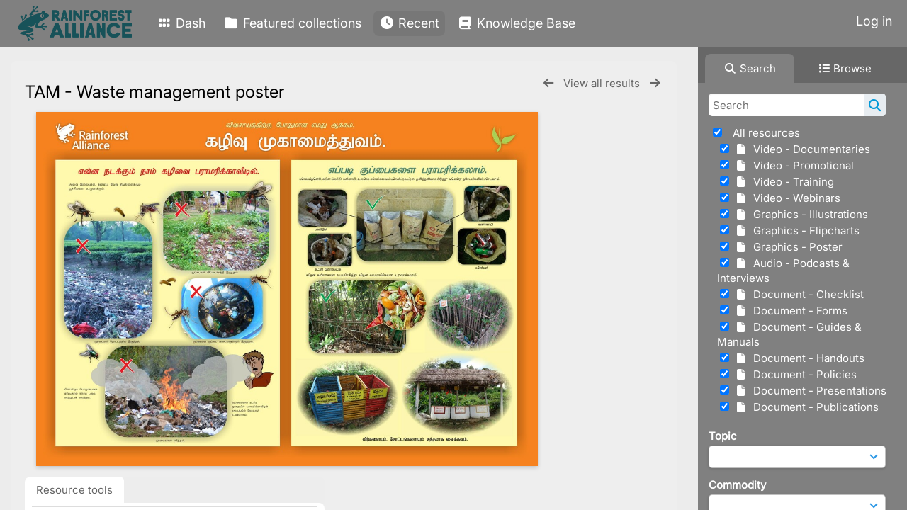

--- FILE ---
content_type: text/html; charset=UTF-8
request_url: https://stichtingra.resourcespace.com/pages/view.php?search=%21last1000&k=&modal=&display=thumbs&order_by=resourceid&offset=118&per_page=48&archive=&sort=DESC&restypes=&recentdaylimit=&foredit=&noreload=true&access=&ref=4718
body_size: 22217
content:
    <!DOCTYPE html>
    <html lang="en">   
    <!--
    ResourceSpace version SVN 10.7    For copyright and license information see /documentation/licenses/resourcespace.txt
    https://www.resourcespace.com
    -->
    <head>
        <meta http-equiv="Content-Type" content="text/html; charset=UTF-8" />
        <meta http-equiv="X-UA-Compatible" content="IE=edge" />
        <meta http-equiv="CACHE-CONTROL" content="NO-CACHE">
        <meta http-equiv="PRAGMA" content="NO-CACHE">
                <meta name="viewport" content="width=device-width, initial-scale=1.0" />
        <meta name="pagename" content="view" />
        <meta name="pluginname" content="" />
        
        <title id="page-title">Rainforest Alliance&#039;s Digital Asset Management - View Resource</title>

        <link rel="icon" type="image/png" href="https://stichtingra.resourcespace.com/gfx/interface/favicon.png" />

        <!-- Load jQuery and jQueryUI -->
        <script src="https://stichtingra.resourcespace.com/lib/js/jquery-3.6.0.min.js?css_reload_key=5"></script>
        <script src="https://stichtingra.resourcespace.com/lib/js/jquery-ui-1.13.2.min.js?css_reload_key=5" type="text/javascript"></script>
        <script src="https://stichtingra.resourcespace.com/lib/js/jquery.layout.js?css_reload_key=5"></script>
        <link type="text/css" href="https://stichtingra.resourcespace.com/css/smoothness/jquery-ui.min.css?css_reload_key=5" rel="stylesheet" />
        <script src="https://stichtingra.resourcespace.com/lib/js/jquery.ui.touch-punch.min.js"></script>

        
        <script type="text/javascript" src="https://stichtingra.resourcespace.com/lib/js/jquery.tshift.min.js"></script>
        <script type="text/javascript" src="https://stichtingra.resourcespace.com/lib/js/jquery-periodical-updater.js"></script>

        <script type="text/javascript">StaticSlideshowImage=false;</script>
        <script type="text/javascript" src="https://stichtingra.resourcespace.com/js/slideshow_big.js?css_reload_key=5"></script>

                    <script type="text/javascript" src="https://stichtingra.resourcespace.com/js/contactsheet.js"></script>
            <script>contactsheet_previewimage_prefix = 'https://stichtingra.resourcespace.com/filestore/stichtingra';</script>
            <script type="text/javascript">jQuery.noConflict();</script>
        
        <script type="text/javascript">
            var ProcessingCSRF={"CSRFToken":"010e7fab5ca55147224b96464f70fbdb08b698eb8d536624f5d172776843827bcac40f07d2d799432e1578a048d97265a2c8965bfadeba6f6f2ded9c5d90ba6b@@[base64]@@6a4071cec8647315936b00bbf08eab3f61281592c7f39a7ff0dbd163846f810b"};
            var ajaxLoadingTimer=500;
        </script>

        <script src="https://stichtingra.resourcespace.com/js/ajax_collections.js?css_reload_key=5" type="text/javascript"></script>
        <script src="https://stichtingra.resourcespace.com/lib/tinymce/tinymce.min.js" referrerpolicy="origin"></script>

        <!--  UPPY -->
        <script type="text/javascript" src="/lib/js/uppy.js?5"></script>
        <link rel="stylesheet" href="https://stichtingra.resourcespace.com/css/uppy.min.css?css_reload_key=5">

        
        <!-- Chart.js for graphs -->
        <script language="javascript" type="module" src="/lib/js/chartjs-4-4-0.js"></script>
        <script language="javascript" type="module" src="/lib/js/date-fns.js"></script>
        <script language="javascript" type="module" src="/lib/js/chartjs-adapter-date-fns.js"></script>

        <!-- jsTree -->
        <link rel="stylesheet" href="/lib/jstree/themes/default-dark/style.min.css">
        <script src="/lib/jstree/jstree.min.js"></script>
        <script src="/js/category_tree.js?css_reload_key=5"></script>

        <!-- DOMPurify -->
        <script src="https://stichtingra.resourcespace.com/lib/js/purify.min.js?reload_key=5"></script>

        <!-- toastify-js -->
        <script src="https://stichtingra.resourcespace.com/lib/toastify-js/src/toastify.js"></script>
        <link type="text/css" href="https://stichtingra.resourcespace.com/lib/toastify-js/src/toastify.css" rel="stylesheet" />

                    <script src="/js/browsebar_js.php" type="text/javascript"></script>
            
        <script type="text/javascript">
            var baseurl_short="/";
            var baseurl="https://stichtingra.resourcespace.com";
            var pagename="view";
            var errorpageload = "<h1>Error</h1><p>Sorry, there has been an error loading this page. If you are performing a search please try refining your search query. If the problem persists please contact your system administrator</p>";
            var errortext = "Error";
            var applicationname = "Rainforest Alliance's Digital Asset Management";
            var pagetitle = "Rainforest Alliance&#039;s Digital Asset Management - View Resource";
            var plugintitle = "";
            var branch_limit=false;
            var branch_limit_field = new Array();
            var global_trash_html = '<!-- Global Trash Bin (added through CentralSpaceLoad) -->';
            var TileNav = true;
            var errornotloggedin = 'You are not logged in';
            var login = 'Log in';
            global_trash_html += '<div id="trash_bin" class="trash_bin ui-droppable ui-droppable-active ui-state-hover"><span class="trash_bin_text"><i class="fa fa-trash" aria-hidden="true"></i></span></div>    <div id="trash_bin_delete_dialog" style="display:none;"></div>    <div id="delete_permanent_dialog" style="display:none;text-align:left;"></div>';
            oktext="OK";
            var scrolltopElementCentral='.ui-layout-center';
            var scrolltopElementContainer='.ui-layout-container';
            var scrolltopElementCollection='.ui-layout-south';
            var scrolltopElementModal='#modal';
            browse_clicked = false;        </script>

        <script src="/js/global.js?css_reload_key=5" type="text/javascript"></script>
        <script src="/lib/js/polyfills.js?css_reload_key=5"></script>

        <script type="text/javascript">

jQuery(document).ready(function() {
 jQuery.fn.reverse = [].reverse;
 jQuery(document).keyup(function (e)
  { 
    if(jQuery("input,textarea").is(":focus"))
    {
       // don't listen to keyboard arrows when focused on form elements
           }
    else if (jQuery('#lightbox').is(':visible'))
        {
        // Don't listen to keyboard arrows if viewing resources in lightbox
        }
    else
        {
        var share='';
        var modAlt=e.altKey;
        var modShift=e.shiftKey;
        var modCtrl=e.ctrlKey;
        var modMeta=e.metaKey;
        var modOn=(modAlt || modShift || modCtrl || modMeta);

         switch (e.which) 
         {

                        // Left arrow
            case 37:
                if (jQuery('.prevLink').length > 0) {
                    jQuery('.prevLink').click();
                    break;
                }
                if ((jQuery('.prevPageLink').length > 0)) {
                    jQuery('.prevPageLink').click();
                    break;
                }
            // Right arrow
            case 39:
                if (jQuery('.nextLink').length > 0) {
                    jQuery('.nextLink').click();
                    break;
                }
                if ((jQuery('.nextPageLink').length > 0)) {
                    jQuery('.nextPageLink').click();
                    break;
                } 
            case 65: if (jQuery('.addToCollection').length > 0) jQuery('.addToCollection:not(.ResourcePanelIcons .addToCollection)').click();
                     break;
            case 188: if (jQuery('.prevLink').length > 0) jQuery('.prevLink').click();
                     break;
            case 190: if (jQuery('.nextLink').length > 0) jQuery('.nextLink').click();
                     break;
            case 191: if (jQuery('.upLink').length > 0) jQuery('.upLink').click();
                     break;
            case 84: if (jQuery('#toggleThumbsLink').length > 0) jQuery('#toggleThumbsLink').click();
                     break;
            case 90: if (jQuery('.enterLink').length > 0) window.location=jQuery('.enterLink').attr("href");
                     break;
            case 27: ModalClose();
                     break;
            case 86: if(!modOn){CentralSpaceLoad('https://stichtingra.resourcespace.com/pages/search.php?search=!collection'+document.getElementById("currentusercollection").innerHTML+'&k='+share,true)};
                     break;
                     }

     }
 });
});
</script>
    <link rel="stylesheet" href="/plugins/transform/lib/jcrop/css/jquery.Jcrop.min.css?css_reload_key=5" type="text/css" />
    <script type="text/javascript" src="/plugins/transform/lib/jcrop/js/jquery.Jcrop.min.js?css_reload_key=5" language="javascript"></script>
    <script type="text/javascript" src="/lib/jQueryRotate/jQueryRotate.js?css_reload_key=5" language="javascript"></script>
    <script src="/lib/lightbox/js/lightbox.min.js" type="text/javascript" ></script><link type="text/css" href="/lib/lightbox/css/lightbox.min.css?css_reload_key=5" rel="stylesheet" />    <script>
    function closeModalOnLightBoxEnable()
        {
        setTimeout(function() {
            if(jQuery('#lightbox').is(':visible'))
                {
                ModalClose();
                }
        }, 10);
        }

    jQuery(document).ready(function()
        {
        lightbox.option({
            'resizeDuration': 300,
            'imageFadeDuration': 300,
            'fadeDuration': 300,
            'alwaysShowNavOnTouchDevices': true})
        });
    </script>
    
        <!-- Structure Stylesheet -->
        <link href="https://stichtingra.resourcespace.com/css/global.css?css_reload_key=5" rel="stylesheet" type="text/css" media="screen,projection,print" />
        <!-- Colour stylesheet -->
        <link href="https://stichtingra.resourcespace.com/css/light.css?css_reload_key=5" rel="stylesheet" type="text/css" media="screen,projection,print" />
        <!-- Override stylesheet -->
        <link href="https://stichtingra.resourcespace.com/css/css_override.php?k=&css_reload_key=5&noauth=" rel="stylesheet" type="text/css" media="screen,projection,print" />
        <!--- FontAwesome for icons-->
        <link rel="stylesheet" href="https://stichtingra.resourcespace.com/lib/fontawesome/css/all.min.css?css_reload_key=5">
        <link rel="stylesheet" href="https://stichtingra.resourcespace.com/lib/fontawesome/css/v4-shims.min.css?css_reload_key=5">
        <!-- Load specified font CSS -->
                    <link id="global_font_link" href="https://stichtingra.resourcespace.com/css/fonts/Inter.css?css_reload_key=5" rel="stylesheet" type="text/css" />
                <!-- Web app manifest -->
        <link rel="manifest" href="https://stichtingra.resourcespace.com/manifest.json">

                    <!--Leaflet.js files-->
            <link rel="stylesheet" href="https://stichtingra.resourcespace.com/lib/leaflet/leaflet.css?css_reload_key=5"/>
            <script src="https://stichtingra.resourcespace.com/lib/leaflet/leaflet.js?5"></script>

                <script>
    // Copied from leaflet-providers.js
    (function (root, factory) {
        if (typeof define === 'function' && define.amd) {
            // AMD. Register as an anonymous module.
            define(['leaflet'], factory);
        } else if (typeof modules === 'object' && module.exports) {
            // define a Common JS module that relies on 'leaflet'
            module.exports = factory(require('leaflet'));
        } else {
            // Assume Leaflet is loaded into global object L already
            factory(L);
        }
    }(this, function (L) {
        'use strict';

        L.TileLayer.Provider = L.TileLayer.extend({
            initialize: function (arg, options) {
                var providers = L.TileLayer.Provider.providers;

                var parts = arg.split('.');

                var providerName = parts[0];
                var variantName = parts[1];

                if (!providers[providerName]) {
                    throw 'No such provider (' + providerName + ')';
                }

                var provider = {
                    url: providers[providerName].url,
                    options: providers[providerName].options
                };

                // overwrite values in provider from variant.
                if (variantName && 'variants' in providers[providerName]) {
                    if (!(variantName in providers[providerName].variants)) {
                        throw 'No such variant of ' + providerName + ' (' + variantName + ')';
                    }
                    var variant = providers[providerName].variants[variantName];
                    var variantOptions;
                    if (typeof variant === 'string') {
                        variantOptions = {
                            variant: variant
                        };
                    } else {
                        variantOptions = variant.options;
                    }
                    provider = {
                        url: variant.url || provider.url,
                        options: L.Util.extend({}, provider.options, variantOptions)
                    };
                }

                // replace attribution placeholders with their values from toplevel provider attribution,
                // recursively
                var attributionReplacer = function (attr) {
                    if (attr.indexOf('{attribution.') === -1) {
                        return attr;
                    }
                    return attr.replace(/\{attribution.(\w*)\}/g,
                        function (match, attributionName) {
                            return attributionReplacer(providers[attributionName].options.attribution);
                        }
                    );
                };
                provider.options.attribution = attributionReplacer(provider.options.attribution);

                // Compute final options combining provider options with any user overrides
                var layerOpts = L.Util.extend({}, provider.options, options);
                L.TileLayer.prototype.initialize.call(this, provider.url, layerOpts);
            }
        });

        /**
        * Definition of providers.
        * see http://leafletjs.com/reference.html#tilelayer for options in the options map.
        */

        L.TileLayer.Provider.providers = {

        USGSTNM: {
        url: 'https://stichtingra.resourcespace.com/pages/ajax/tiles.php?provider=USGSTNM&resource=4718&collection=%21last1000&k=&x={x}&y={y}&z={z}',
        options: {
        maxZoom: 8,
        attribution: '<a href="https://www.doi.gov">U.S. Department of the Interior</a> | <a href="https://www.usgs.gov">U.S. Geological Survey</a>',
    },
        variants: {
USTopo: {
        },
USImagery: {
            url: 'https://stichtingra.resourcespace.com/pages/ajax/tiles.php?provider=USGSTNM&resource=4718&collection=%21last1000&k=&variant=USImagery&x={x}&y={y}&z={z}'
},
USImageryTopo: {
            url: 'https://stichtingra.resourcespace.com/pages/ajax/tiles.php?provider=USGSTNM&resource=4718&collection=%21last1000&k=&variant=USImageryTopo&x={x}&y={y}&z={z}'
},
         },
},
OSM: {
        url: 'https://stichtingra.resourcespace.com/pages/ajax/tiles.php?provider=OSM&resource=4718&collection=%21last1000&k=&x={x}&y={y}&z={z}',
        options: {
        maxZoom: 19,
        attribution: '<a href="https://www.openstreetmap.org/copyright">OpenStreetMap</a>',
    },
        variants: {
UK: {
        },
         },
},
        ResourceSpace: {
            url: 'https://stichtingra.resourcespace.com/pages/ajax/tiles.php?x={x}&y={y}&z={z}',
            options: {
                maxZoom: 3,
                attribution: '&copy; <a href="https://www.openstreetmap.org/copyright">OpenStreetMap</a> contributors',
                },
            variants: { OSM: {}}
            }

        };

        L.tileLayer.provider = function (provider, options) {
            return new L.TileLayer.Provider(provider, options);
        };

        return L;
    }));
    </script>
    
            <!--Leaflet PouchDBCached v1.0.0 plugin file with PouchDB v7.1.1 file-->
                            <script src="https://stichtingra.resourcespace.com/lib/leaflet_plugins/pouchdb-7.1.1/pouchdb-7.1.1.min.js"></script>
                <script src="https://stichtingra.resourcespace.com/lib/leaflet_plugins/leaflet-PouchDBCached-1.0.0/L.TileLayer.PouchDBCached.min.js"></script>
            
            <!--Leaflet MarkerCluster v1.4.1 plugin files-->
            <link rel="stylesheet" href="https://stichtingra.resourcespace.com/lib/leaflet_plugins/leaflet-markercluster-1.4.1/dist/MarkerCluster.css"/>
            <link rel="stylesheet" href="https://stichtingra.resourcespace.com/lib/leaflet_plugins/leaflet-markercluster-1.4.1/dist/MarkerCluster.Default.css"/>

            <!--Leaflet ColorMarkers v1.0.0 plugin file-->
            <script src="https://stichtingra.resourcespace.com/lib/leaflet_plugins/leaflet-colormarkers-1.0.0/js/leaflet-color-markers.js"></script>

            <!--Leaflet NavBar v1.0.1 plugin files-->
            <link rel="stylesheet" href="https://stichtingra.resourcespace.com/lib/leaflet_plugins/leaflet-NavBar-1.0.1/src/Leaflet.NavBar.css"/>
            <script src="https://stichtingra.resourcespace.com/lib/leaflet_plugins/leaflet-NavBar-1.0.1/src/Leaflet.NavBar.min.js"></script>

            <!--Leaflet Omnivore v0.3.1 plugin file-->
            
            <!--Leaflet EasyPrint v2.1.9 plugin file-->
            <script src="https://stichtingra.resourcespace.com/lib/leaflet_plugins/leaflet-easyPrint-2.1.9/dist/bundle.min.js"></script>

            <!--Leaflet StyledLayerControl v5/16/2019 plugin files-->
            <link rel="stylesheet" href="https://stichtingra.resourcespace.com/lib/leaflet_plugins/leaflet-StyledLayerControl-5-16-2019/css/styledLayerControl.css"/>
            <script src="https://stichtingra.resourcespace.com/lib/leaflet_plugins/leaflet-StyledLayerControl-5-16-2019/src/styledLayerControl.min.js"></script>

            <!--Leaflet Zoomslider v0.7.1 plugin files-->
            <link rel="stylesheet" href="https://stichtingra.resourcespace.com/lib/leaflet_plugins/leaflet-zoomslider-0.7.1/src/L.Control.Zoomslider.css"/>
            <script src="https://stichtingra.resourcespace.com/lib/leaflet_plugins/leaflet-zoomslider-0.7.1/src/L.Control.Zoomslider.min.js"></script>

            <!--Leaflet Shades v1.0.2 plugin files-->
            <link rel="stylesheet" href="https://stichtingra.resourcespace.com/lib/leaflet_plugins/leaflet-shades-1.0.2/src/css/leaflet-shades.css"/>
            <script src="https://stichtingra.resourcespace.com/lib/leaflet_plugins/leaflet-shades-1.0.2/leaflet-shades.js"></script>

            <link href="/plugins/video_tracks/css/style.css?css_reload_key=5" rel="stylesheet" type="text/css" media="screen,projection,print" class="plugincss" /><link href="/plugins/transform/css/style.css?css_reload_key=5" rel="stylesheet" type="text/css" media="screen,projection,print" class="plugincss" /><link href="/plugins/transform/css/style-dark.php?css_reload_key=5" rel="stylesheet" type="text/css" media="screen,projection,print" class="plugincss" /><link href="/plugins/rse_workflow/css/style.css?css_reload_key=5" rel="stylesheet" type="text/css" media="screen,projection,print" class="plugincss" />
        <script>jQuery('.plugincss').attr('class','plugincss0');</script>
    </head>

    <body lang="en">
        <div class="slide slide-active"></div>
        <div class="slide"></div>
        <a href="#UICenter" class="skip-to-main-content">Skip to main content</a>

        <!-- Processing graphic -->
        <div id='ProcessingBox' style='display: none'>
            <i aria-hidden="true" class="fa fa-cog fa-spin fa-3x fa-fw"></i>
            <p id="ProcessingStatus"></p>
        </div>

        <!--Global Header-->
        
            <div id="Header" class=" ui-layout-north "
            >
                <div id="HeaderResponsive">
                                            <a href="https://stichtingra.resourcespace.com/pages/home.php" onclick="return CentralSpaceLoad(this,true);" class="HeaderImgLink">
                            <img src="https://stichtingra.resourcespace.com/filestore/stichtingra/system/config/linkedheaderimgsrc.png" id="HeaderImg" alt="Rainforest Alliance's Digital Asset Management">
                        </a>
                           
                        <div id="HeaderButtons" style="display:none;">
                            <div id="ButtonHolder">
                                <a href="#" id="HeaderNav2Click" class="ResponsiveHeaderButton ResourcePanel ResponsiveButton">
                                    <span class="rbText">Menu</span>
                                    <span class="fa fa-fw fa-lg fa-bars"></span>
                                </a>

                                <a href="#" id="HeaderNav1Click" class="ResponsiveHeaderButton ResourcePanel ResponsiveButton">
                                    <span class="rbText">
                                        Account                                    </span>

                                                                            <span class="fa fa-fw fa-lg fa-user"></span>
                                                                    </a>
                            </div>
                        </div>
                                        </div>

                                    <div id="HeaderNav2" class="HorizontalNav HorizontalWhiteNav">
                        
<nav aria-label="Main menu">
    <ul id="HeaderLinksContainer">
                    <li class="HeaderLink">
                <a href="https://stichtingra.resourcespace.com/pages/home.php" onClick="return CentralSpaceLoad(this,true);">
                    <i aria-hidden="true" class="fa fa-fw fa-grip"></i>&nbsp;Dash                </a>
            </li>
        
        
        
        
                    <li class="HeaderLink">
                <a href="https://stichtingra.resourcespace.com/pages/collections_featured.php" onClick="return CentralSpaceLoad(this,true);">
                    <i aria-hidden="true" class="fa fa-fw fa-folder"></i>&nbsp;Featured collections                </a>
            </li>
        
        
        
                    <li class="HeaderLink">
                <a href="https://stichtingra.resourcespace.com/pages/search.php?search=%21last1000&order_by=resourceid&sort=desc" onClick="return CentralSpaceLoad(this,true);">
                    <i aria-hidden="true" class="fa fa-fw fa-clock"></i>&nbsp;Recent                </a>
            </li>
        
        
        
        
        
                    <li class="HeaderLink">
                <a href="https://stichtingra.resourcespace.com/pages/help.php" onClick="return ModalLoad(this,true);">
                    <i aria-hidden="true" class="fa fa-fw fa-book"></i>&nbsp;Knowledge Base                </a>
            </li>
        
        
    </ul><!-- close HeaderLinksContainer -->
</nav>

<script>
    jQuery(document).ready(function() {
        headerLinksDropdown();
    });
</script>                    </div>

                    <div id="HeaderNav1" class="HorizontalNav">
                            <ul>
        <li>
            <a href="https://stichtingra.resourcespace.com/?usesso=true">Log in</a>
        </li>
        </ul>
    <script>

    var activeSeconds=30;

    var message_timer = null;
    var message_refs = new Array();
    var message_poll_first_run = true;

    var counter = 0;

    function message_poll()
    {

        if (message_timer != null)
        {
            clearTimeout(message_timer);
            message_timer = null;
        }
        activeSeconds-=10;
        if(activeSeconds < 0)
            {
                message_timer = window.setTimeout(message_poll,10 * 1000);
                return;
            }
                    jQuery.ajax({
            url: 'https://stichtingra.resourcespace.com/pages/ajax/message.php?ajax=true',
            type: 'GET',
            success: function(messages, textStatus, xhr) {
                if(xhr.status == 200 && messages && messages.length > 0) {
                    messagecount = messages.length;
                    if(messages[messages.length - 1]['ref'] == 0) {
                        // The last message is a dummy entry with a count of actions and failed jobs
                        messagecount = messagecount-1;
                    }
                    usertotalcount = 0;
                    actioncount = 0;
                    failedjobcount = 0;
                    admintotalcount = 0;
                    
                    if (typeof(messages[messages.length - 1]['actioncount']) !== 'undefined') {
                        // There are actions as well as messages
                        actioncount = parseInt(messages[messagecount]['actioncount']);
                        usertotalcount = usertotalcount + actioncount;
                    }
                    if (typeof(messages[messages.length - 1]['requestcount']) !== 'undefined') {
                        // There are actions as well as messages
                        requestcount = parseInt(messages[messagecount]['requestcount']);
                        admintotalcount = admintotalcount + requestcount;
                    }
                    if (typeof(messages[messages.length - 1]['researchcount']) !== 'undefined') {
                        // There are actions as well as messages
                        researchcount = parseInt(messages[messagecount]['researchcount']);
                        admintotalcount = admintotalcount + researchcount;
                    }
                    if (typeof(messages[messages.length - 1]['failedjobcount']) !== 'undefined') {
                        userfailedjobcount = parseInt(messages[messagecount]['failedjobcount']['user']);
                        usertotalcount     = usertotalcount + userfailedjobcount;
                        failedjobcount     = parseInt(messages[messagecount]['failedjobcount']['all']);
                        admintotalcount = admintotalcount + failedjobcount;
                    }
                    if (usertotalcount > 999 ) {
                        usertotalcountlabel = "999+";
                    } else {
                        usertotalcountlabel = usertotalcount.toString();
                    }

                    if (usertotalcountlabel == "0") {
                        jQuery('span.UserMenuCountPill').html(DOMPurify.sanitize(usertotalcountlabel)).hide();
                    } else {
                        jQuery('span.UserMenuCountPill').html(DOMPurify.sanitize(usertotalcountlabel)).fadeIn();
                    }                    

                    if (activeSeconds > 0 || message_poll_first_run) {
                        for(var i = 0; i < messagecount; i++) {
                            var ref = messages[i]['ref'];
                            if (message_poll_first_run)
                                {
                                message_refs.push(ref);
                                continue;
                                }
                            if (message_refs.indexOf(ref)!=-1)
                                {
                                continue;
                                }
                            message_refs.push(ref);
                            var message = nl2br(messages[i]['message']);
                            var url = messages[i]['url'];
                            if(messages[i]['type'] & 4 && pagename =='user_message' && parseInt(messages[i]['ownerid']) == parseInt(msgto))
                                {
                                // Show the message directly on the page if on user_message.php and communicating with this user
                                showUserMessage(messages[i]['message'],false);
                                }
                            else
                                {
                                // Show message popup if configured
                                                                    message_display(message, url, ref, function (ref) {
                                    jQuery.get('https://stichtingra.resourcespace.com/pages/ajax/message.php?ajax=true&seen=' + ref);
                                    });
                                                                    
                                }                           
                            message_poll();
                        }
                    }

                    if (actioncount > 0) {
                        if (actioncount > 999 ) {
                            actioncountlabel = "999+";
                        } else {
                            actioncountlabel = actioncount.toString();
                        }
                        console.log(actioncount);
                        jQuery('span.ActionCountPill').html(DOMPurify.sanitize(actioncountlabel)).fadeIn();
                    } else {
                        jQuery('span.ActionCountPill').hide();
                    }

                    if (messagecount > 0) {
                        if (messagecount > 999 ) {
                            messagecountlabel = "999+";
                        } else {
                            messagecountlabel = messagecount.toString();
                        }
                        jQuery('span.MessageCountPill').html(DOMPurify.sanitize(messagecountlabel)).fadeIn();
                    } else {
                        jQuery('span.MessageCountPill').hide(); 
                    }

                    if (failedjobcount>0)
                        {
                        jQuery('span.FailedJobCountPill').html(failedjobcount).fadeIn();
                        let teampill = jQuery('#TeamMessages');
                        if(teampill.attr('data-value') != undefined)
                            {
                            failedjobcount = failedjobcount + teampill.attr('data-value');
                            }
                        teampill.html(DOMPurify.sanitize(failedjobcount)).fadeIn();
                        }
                    else
                        {
                        jQuery('span.FailedJobCountPill').hide();   
                        }

                    if (admintotalcount > 0) {
                        if (admintotalcount > 999 ) {
                            admintotalcountlabel = "999+";
                        } else {
                            admintotalcountlabel = admintotalcount.toString();
                        }
                        jQuery('span.AdminMenuCountPill').html(DOMPurify.sanitize(admintotalcountlabel)).fadeIn();
                    } else {
                        jQuery('span.AdminMenuCountPill').hide();
                    }

                } else {
                    jQuery('span.UserMenuCountPill').hide();
                    jQuery('span.MessageCountPill').hide();
                    jQuery('span.ActionCountPill').hide();
                    jQuery('span.AdminCountPill').hide();
                }
            }
        }).done(function() {
            message_timer = window.setTimeout(message_poll,10 * 1000);
                            message_poll_first_run = false;
        });

        check_upgrade_in_progress();
    }

    jQuery(document).bind("blur focus focusin focusout load resize scroll unload click dblclick mousedown mouseup mousemove mouseover mouseout mouseenter mouseleave change select submit keydown keypress keyup error",
        function() {
            activeSeconds=30;
        });

    jQuery(document).ready(function () {
            message_poll();
        });

    function message_display(message, url, ref, callback)
    {
        if (typeof ref==="undefined")
        {
            ref=new Date().getTime();
        }
        if (typeof url==="undefined")
        {
            url="";
        }
        if (url!="")
        {
            url=decodeURIComponent(url);
            url="<a href='" + url + "'>Link</a>";
        }
        var id='message' + ref;
        if (jQuery("#" + id).length)        // already being displayed
        {
            return;
        }

    jQuery('div#MessageContainer')
        .append("<div class='MessageBox' style='display: none;' id='" + id + "'>" + nl2br(DOMPurify.sanitize(message)) + "<br />" + url + "</div>")
        .after(function()
        {

            var t = window.setTimeout(function()
            {
                jQuery("div#" + id).fadeOut("fast",function()
                    {
                        this.remove()
                    }
                )
            },5000);

            jQuery("div#" + id).show().bind("click",function()
            {
                jQuery("div#" + id).fadeOut("fast", function()
                {
                    jQuery("div#" + id).remove();
                    jQuery.get('https://stichtingra.resourcespace.com/pages/ajax/message.php?ajax=true&seen=' + ref);
                    if (typeof callback === 'function')
                    {
                        callback();
                    }
                });
            });

            jQuery("div#" + id).bind("mouseenter",function()
            {
                window.clearTimeout(t);
                jQuery("div#" + id).fadeIn("fast");
            });

            jQuery("div#" + id).bind("mouseleave",function()
            {
                window.clearTimeout(t);
                t = window.setTimeout(function()
                {
                    jQuery("div#" + id).fadeOut("fast",function()
                        {
                            this.remove();
                        }
                    )},3000);
            });
        });
    }
    
    function message_modal(message, url, ref, owner)
        {
        if (typeof ref==="undefined")
            {
                ref=new Date().getTime();
            }
        if (typeof url==="undefined")
            {
                url="";
            }
        if (url!="")
            {
                url=decodeURIComponent(url);
                url=DOMPurify.sanitize(url);
                url="<a class='message_link' href='" + url + "'>Link</a>";
            }
        if (typeof owner==="undefined" || owner=='')
            {
            owner = 'Rainforest Alliance&#039;s Digital Asset Management';
            }

        jQuery("#modal_dialog").html("<div class='MessageText'>" + nl2br(DOMPurify.sanitize(message)) + "</div>" + url);
        jQuery("#modal_dialog").addClass('message_dialog');
        jQuery("#modal_dialog").dialog({
            title: 'Message from ' + owner,
            modal: true,
            resizable: false,
            buttons: [{text: "OK",
                        click: function() {
                        jQuery( this ).dialog( "close" );
                        }}],
            dialogClass: 'message',
            width: (jQuery(window).width() <= 1280) ? jQuery(window).width()*0.7 : 600,
            maxHeight: jQuery(window).height()*0.8,
            draggable: true,
            open: function(event, ui) {
                jQuery('.ui-widget-overlay').bind('click', function(){ jQuery("#modal_dialog").dialog('close'); });
                jQuery( ".ui-dialog-content" ).scrollTop(0);
                },
            close: function( event, ui ) {
                jQuery('#modal_dialog').html('');
                jQuery("#modal_dialog").removeClass('message_dialog');
                jQuery.get('https://stichtingra.resourcespace.com/pages/ajax/message.php?ajax=true&seen=' + ref);
                },
            dialogClass: 'no-close'
            });
                
        }

</script>
                    </div>

                    
        <div class="clearer"></div>

                    </div>
                        <div id="SearchBarContainer" class="ui-layout-east" >
                    
<script>
    var categoryTreeChecksArray = [];
</script>

<div id="SearchBox">
    <div id="SearchBarTabsContainer">
        <a href="#" onclick="selectSearchBarTab('search');">
            <div class="SearchBarTab SearchTab SearchBarTabSelected">
                <i class="fa-solid fa-fw fa-magnifying-glass"></i>
                Search            </div>
        </a>
                    <a href="#" onclick="selectSearchBarTab('browse');" >
                <div class="SearchBarTab BrowseTab ">
                    <i class="fa-solid fa-fw fa-list"></i>
                    Browse                </div>
            </a>
            </div>

            <div id="SearchBoxPanel">
            <div class="SearchSpace" id="searchspace"> 
                <form
                    id="simple_search_form"
                    method="post"
                    action="https://stichtingra.resourcespace.com/pages/search.php"
                    onsubmit="return CentralSpacePost(this,true);"
                >
                        <input type="hidden" name="CSRFToken" value="a2589e4adc721c8387690c671df94e6c59a689c2836540361392da397ddf409c90b95391464d997f24a81a7978a602ee27d4d084b68cf3baaf5d6871ea143ad5@@[base64]@@67ce5bac7a68a9c11d0eb8701a59686041c0a7b59f9c77a413e18a3e4b4a0294">
                        <input 
                        id="ssearchbox"
                        name="search"
                        type="text"
                        class="SearchWidth"
                        value=""
                        placeholder="Search"
                        aria-label="Simple search"
                    >
                    <input
                        id="ssearchhiddenfields"
                        name="ssearchhiddenfields"
                        type="hidden"
                        value=""
                    >
                    <button
                        class="fas fa-search search-icon"
                        type="submit"
                        alt="Search"
                        title="Search"
                    ></button>

                    <script>
                                                    jQuery(document).ready(function () {
                                jQuery('#ssearchbox').autocomplete({
                                    source: "https://stichtingra.resourcespace.com/pages/ajax/autocomplete_search.php",
                                    minLength: 3,
                                });
                                
                                                                    // Ensure any previously hidden search fields remain hidden
                                    SimpleSearchFieldsHideOrShow();
                                                            });
                                                </script>

                    
                        <input type="hidden" name="resetrestypes" value="yes">
                        <div id="searchbarrt" >
                                                            <script type="text/javascript"> 
                                    function resetTickAll() {
                                        var checkcount = 0;
                                        // set tickall to false, then check if it should be set to true.
                                        jQuery('#rttickallres').prop('checked',false);

                                        var tickboxes = jQuery('#simple_search_form .tickbox');
                                            jQuery(tickboxes).each(function (elem) {
                                                if (tickboxes[elem].checked) {
                                                    checkcount = checkcount + 1;
                                                }
                                            });

                                        if (checkcount == tickboxes.length) { 
                                            jQuery('#rttickallres').prop('checked',true);
                                        }    
                                    }

                                    function resetTickAllColl() {
                                        var checkcount = 0;
                                        // set tickall to false, then check if it should be set to true.
                                        jQuery('#rttickallcoll').prop('checked',false);
                                        var tickboxes = jQuery('#simple_search_form .tickboxcoll');
                                            jQuery(tickboxes).each(function (elem) {
                                                if (tickboxes[elem].checked) {
                                                    checkcount = checkcount + 1;
                                                }
                                            });

                                        if (checkcount == tickboxes.length) {
                                            jQuery('#rttickallcoll').prop('checked',true);
                                        }
                                    }
                                </script>

                                <div class="tick">
                                    <input
                                        type='checkbox'
                                        id='rttickallres'
                                        name='rttickallres'
                                        checked
                                        onclick='jQuery("#simple_search_form .tickbox").each(function(index,Element) {jQuery(Element).prop("checked",(jQuery("#rttickallres").prop("checked")));}); SimpleSearchFieldsHideOrShow(true);'
                                    />
                                        &nbsp;
                                        All resources                                </div>
                                
                                <div class="tick tickindent">
                                    <input
                                        class="tickbox"
                                        id="TickBox39" 
                                        type="checkbox"
                                        value="yes"
                                        name="resource39"  
                                                                                    checked="checked"
                                         
                                        onclick="SimpleSearchFieldsHideOrShow(true);resetTickAll();"
                                    >
                                    <label for="TickBox39">
                                        <i class="fa fa-fw fa-file"></i>    
                                        &nbsp;Video - Documentaries                                    </label>
                                </div>

                                
                                <div class="tick tickindent">
                                    <input
                                        class="tickbox"
                                        id="TickBox40" 
                                        type="checkbox"
                                        value="yes"
                                        name="resource40"  
                                                                                    checked="checked"
                                         
                                        onclick="SimpleSearchFieldsHideOrShow(true);resetTickAll();"
                                    >
                                    <label for="TickBox40">
                                        <i class="fa fa-fw fa-file"></i>    
                                        &nbsp;Video - Promotional                                    </label>
                                </div>

                                
                                <div class="tick tickindent">
                                    <input
                                        class="tickbox"
                                        id="TickBox41" 
                                        type="checkbox"
                                        value="yes"
                                        name="resource41"  
                                                                                    checked="checked"
                                         
                                        onclick="SimpleSearchFieldsHideOrShow(true);resetTickAll();"
                                    >
                                    <label for="TickBox41">
                                        <i class="fa fa-fw fa-file"></i>    
                                        &nbsp;Video - Training                                    </label>
                                </div>

                                
                                <div class="tick tickindent">
                                    <input
                                        class="tickbox"
                                        id="TickBox37" 
                                        type="checkbox"
                                        value="yes"
                                        name="resource37"  
                                                                                    checked="checked"
                                         
                                        onclick="SimpleSearchFieldsHideOrShow(true);resetTickAll();"
                                    >
                                    <label for="TickBox37">
                                        <i class="fa fa-fw fa-file"></i>    
                                        &nbsp;Video - Webinars                                    </label>
                                </div>

                                
                                <div class="tick tickindent">
                                    <input
                                        class="tickbox"
                                        id="TickBox42" 
                                        type="checkbox"
                                        value="yes"
                                        name="resource42"  
                                                                                    checked="checked"
                                         
                                        onclick="SimpleSearchFieldsHideOrShow(true);resetTickAll();"
                                    >
                                    <label for="TickBox42">
                                        <i class="fa fa-fw fa-file"></i>    
                                        &nbsp;Graphics - Illustrations                                    </label>
                                </div>

                                
                                <div class="tick tickindent">
                                    <input
                                        class="tickbox"
                                        id="TickBox45" 
                                        type="checkbox"
                                        value="yes"
                                        name="resource45"  
                                                                                    checked="checked"
                                         
                                        onclick="SimpleSearchFieldsHideOrShow(true);resetTickAll();"
                                    >
                                    <label for="TickBox45">
                                        <i class="fa fa-fw fa-file"></i>    
                                        &nbsp;Graphics - Flipcharts                                    </label>
                                </div>

                                
                                <div class="tick tickindent">
                                    <input
                                        class="tickbox"
                                        id="TickBox28" 
                                        type="checkbox"
                                        value="yes"
                                        name="resource28"  
                                                                                    checked="checked"
                                         
                                        onclick="SimpleSearchFieldsHideOrShow(true);resetTickAll();"
                                    >
                                    <label for="TickBox28">
                                        <i class="fa fa-fw fa-file"></i>    
                                        &nbsp;Graphics - Poster                                    </label>
                                </div>

                                
                                <div class="tick tickindent">
                                    <input
                                        class="tickbox"
                                        id="TickBox44" 
                                        type="checkbox"
                                        value="yes"
                                        name="resource44"  
                                                                                    checked="checked"
                                         
                                        onclick="SimpleSearchFieldsHideOrShow(true);resetTickAll();"
                                    >
                                    <label for="TickBox44">
                                        <i class="fa fa-fw fa-file"></i>    
                                        &nbsp;Audio - Podcasts &amp; Interviews                                    </label>
                                </div>

                                
                                <div class="tick tickindent">
                                    <input
                                        class="tickbox"
                                        id="TickBox32" 
                                        type="checkbox"
                                        value="yes"
                                        name="resource32"  
                                                                                    checked="checked"
                                         
                                        onclick="SimpleSearchFieldsHideOrShow(true);resetTickAll();"
                                    >
                                    <label for="TickBox32">
                                        <i class="fa fa-fw fa-file"></i>    
                                        &nbsp;Document - Checklist                                    </label>
                                </div>

                                
                                <div class="tick tickindent">
                                    <input
                                        class="tickbox"
                                        id="TickBox36" 
                                        type="checkbox"
                                        value="yes"
                                        name="resource36"  
                                                                                    checked="checked"
                                         
                                        onclick="SimpleSearchFieldsHideOrShow(true);resetTickAll();"
                                    >
                                    <label for="TickBox36">
                                        <i class="fa fa-fw fa-file"></i>    
                                        &nbsp;Document - Forms                                    </label>
                                </div>

                                
                                <div class="tick tickindent">
                                    <input
                                        class="tickbox"
                                        id="TickBox27" 
                                        type="checkbox"
                                        value="yes"
                                        name="resource27"  
                                                                                    checked="checked"
                                         
                                        onclick="SimpleSearchFieldsHideOrShow(true);resetTickAll();"
                                    >
                                    <label for="TickBox27">
                                        <i class="fa fa-fw fa-file"></i>    
                                        &nbsp;Document - Guides &amp; Manuals                                    </label>
                                </div>

                                
                                <div class="tick tickindent">
                                    <input
                                        class="tickbox"
                                        id="TickBox29" 
                                        type="checkbox"
                                        value="yes"
                                        name="resource29"  
                                                                                    checked="checked"
                                         
                                        onclick="SimpleSearchFieldsHideOrShow(true);resetTickAll();"
                                    >
                                    <label for="TickBox29">
                                        <i class="fa fa-fw fa-file"></i>    
                                        &nbsp;Document - Handouts                                    </label>
                                </div>

                                
                                <div class="tick tickindent">
                                    <input
                                        class="tickbox"
                                        id="TickBox34" 
                                        type="checkbox"
                                        value="yes"
                                        name="resource34"  
                                                                                    checked="checked"
                                         
                                        onclick="SimpleSearchFieldsHideOrShow(true);resetTickAll();"
                                    >
                                    <label for="TickBox34">
                                        <i class="fa fa-fw fa-file"></i>    
                                        &nbsp;Document - Policies                                    </label>
                                </div>

                                
                                <div class="tick tickindent">
                                    <input
                                        class="tickbox"
                                        id="TickBox26" 
                                        type="checkbox"
                                        value="yes"
                                        name="resource26"  
                                                                                    checked="checked"
                                         
                                        onclick="SimpleSearchFieldsHideOrShow(true);resetTickAll();"
                                    >
                                    <label for="TickBox26">
                                        <i class="fa fa-fw fa-file"></i>    
                                        &nbsp;Document - Presentations                                    </label>
                                </div>

                                
                                <div class="tick tickindent">
                                    <input
                                        class="tickbox"
                                        id="TickBox20" 
                                        type="checkbox"
                                        value="yes"
                                        name="resource20"  
                                                                                    checked="checked"
                                         
                                        onclick="SimpleSearchFieldsHideOrShow(true);resetTickAll();"
                                    >
                                    <label for="TickBox20">
                                        <i class="fa fa-fw fa-file"></i>    
                                        &nbsp;Document - Publications                                    </label>
                                </div>

                                                            
                            <div class="spacer"></div>
                                                    <script type="text/javascript">resetTickAll();resetTickAllColl();</script>
                                                </div>
                        <!-- RENDERING FIELD=138 category -->
        <div class="SearchItem" id="simplesearch_138"  ><label for="simplesearch_138">Topic</label><br/>

                        <select class="SearchWidth" name="nodes_searched[138]" id="field_138"
                    onChange="FilterBasicSearchOptions('category',[0]);" >
                    <option value=""></option>
                                        <option value="2008" >Environment</option>
                                                <option value="2010" >Farming</option>
                                                <option value="2011" >Income and shared responsibility</option>
                                                <option value="2013" >Management</option>
                                                <option value="2015" >Other</option>
                                                <option value="2009" >Social</option>
                                                <option value="2012" >Traceability</option>
                                                <option value="2007" >Training competencies</option>
                        </select>    <div class="clearerleft"> </div>
    </div>
    <!-- ************************************************ -->
<!-- RENDERING FIELD=114 commodity -->
        <div class="SearchItem" id="simplesearch_114"  ><label for="simplesearch_114">Commodity</label><br/>

                        <select class="SearchWidth" name="nodes_searched[114]" id="field_114"
                    onChange="FilterBasicSearchOptions('commodity',[0]);" >
                    <option value=""></option>
                                        <option value="9561" >All commodities</option>
                                                <option value="9603" >Avocado</option>
                                                <option value="390" >Banana</option>
                                                <option value="21466" >CAF</option>
                                                <option value="9579" >Cacao</option>
                                                <option value="388" >Cocoa</option>
                                                <option value="1771" >Coconut</option>
                                                <option value="387" >Coffee</option>
                                                <option value="393" >Flowers</option>
                                                <option value="394" >Fruit</option>
                                                <option value="391" >Hazelnut</option>
                                                <option value="395" >Herbs</option>
                                                <option value="9571" >Honey</option>
                                                <option value="397" >Juices</option>
                                                <option value="20608" >Orange Juice</option>
                                                <option value="399" >Other</option>
                                                <option value="1772" >Pepper</option>
                                                <option value="392" >Pineapple</option>
                                                <option value="396" >Rooibos</option>
                                                <option value="1782" >Spice</option>
                                                <option value="389" >Tea</option>
                                                <option value="398" >Timber</option>
                                                <option value="20607" >coconut oil</option>
                        </select>    <div class="clearerleft"> </div>
    </div>
    <!-- ************************************************ -->
<!-- RENDERING FIELD=94 region -->
        <div class="SearchItem" id="simplesearch_94"  ><label for="simplesearch_94">Region</label><br/>

                        <select class="SearchWidth" name="nodes_searched[94]" id="field_94"
                    onChange="FilterBasicSearchOptions('region',[0]);" >
                    <option value=""></option>
                                        <option value="9526" >All regions</option>
                                                <option value="360" >North America</option>
                                                <option value="361" >Central America</option>
                                                <option value="362" >South America</option>
                                                <option value="363" >West Africa</option>
                                                <option value="364" >Central Africa</option>
                                                <option value="365" >East Africa</option>
                                                <option value="366" >Southern Africa</option>
                                                <option value="368" >East Asia</option>
                                                <option value="367" >South Asia</option>
                                                <option value="369" >South East Asia</option>
                                                <option value="370" >Europe</option>
                                                <option value="372" >Oceania</option>
                        </select>    <div class="clearerleft"> </div>
    </div>
    <!-- ************************************************ -->
<!-- RENDERING FIELD=93 language -->
        <div class="SearchItem" id="simplesearch_93"  ><label for="simplesearch_93">Language</label><br/>

                        <select class="SearchWidth" name="nodes_searched[93]" id="field_93"
                    onChange="FilterBasicSearchOptions('language',[0]);" >
                    <option value=""></option>
                                        <option value="349" >English</option>
                                                <option value="350" >Spanish</option>
                                                <option value="351" >French</option>
                                                <option value="352" >Portuguese</option>
                                                <option value="358" >German</option>
                                                <option value="2042" >Turkish</option>
                                                <option value="353" >Bahasa Indonesia</option>
                                                <option value="354" >Chinese</option>
                                                <option value="355" >Japanese</option>
                                                <option value="357" >Amharic</option>
                                                <option value="359" >Italian</option>
                                                <option value="356" >Afrikaans</option>
                                                <option value="1767" >Vietnamese</option>
                                                <option value="1760" >Kissii</option>
                                                <option value="1756" >Chichewa</option>
                                                <option value="1761" >Malagasy</option>
                                                <option value="1757" >Kikuyu</option>
                                                <option value="1755" >Cebuano</option>
                                                <option value="1758" >Kinyarwanda</option>
                                                <option value="1759" >Kirundi</option>
                                                <option value="1762" >Oromifa</option>
                                                <option value="1763" >Sinhalese</option>
                                                <option value="1764" >Swahili</option>
                                                <option value="1765" >Tamil</option>
                                                <option value="9553" >Dutch</option>
                                                <option value="9599" >Hindi</option>
                                                <option value="20761" >Indonesian</option>
                        </select>    <div class="clearerleft"> </div>
    </div>
    <!-- ************************************************ -->

                        <script type="text/javascript">
                            function FilterBasicSearchOptions(clickedfield,resourcetypes) {
                                if (typeof resourcetypes !== 'undefined' && resourcetypes != 0) {
                                    resourcetypes = resourcetypes.toString().split(",");
                                    // When selecting resource type specific fields, automatically untick all other resource types, because selecting something from this field will never produce resources from the other resource types.
                                    allselected = false;

                                    if (jQuery('#rttickallres').prop('checked')) {
                                        allselected = true;
                                        // Always untick the Tick All box
                                        if (jQuery('#rttickallres')) {
                                            jQuery('#rttickallres').prop('checked', false);
                                        }
                                    }

                                                                            if (resourcetypes.indexOf('39') == -1) {
                                            jQuery("#TickBox39").prop('checked', false);
                                        } else if (allselected) {
                                            jQuery("#TickBox39").prop('checked', true);
                                        }
                                                                            if (resourcetypes.indexOf('40') == -1) {
                                            jQuery("#TickBox40").prop('checked', false);
                                        } else if (allselected) {
                                            jQuery("#TickBox40").prop('checked', true);
                                        }
                                                                            if (resourcetypes.indexOf('41') == -1) {
                                            jQuery("#TickBox41").prop('checked', false);
                                        } else if (allselected) {
                                            jQuery("#TickBox41").prop('checked', true);
                                        }
                                                                            if (resourcetypes.indexOf('37') == -1) {
                                            jQuery("#TickBox37").prop('checked', false);
                                        } else if (allselected) {
                                            jQuery("#TickBox37").prop('checked', true);
                                        }
                                                                            if (resourcetypes.indexOf('42') == -1) {
                                            jQuery("#TickBox42").prop('checked', false);
                                        } else if (allselected) {
                                            jQuery("#TickBox42").prop('checked', true);
                                        }
                                                                            if (resourcetypes.indexOf('45') == -1) {
                                            jQuery("#TickBox45").prop('checked', false);
                                        } else if (allselected) {
                                            jQuery("#TickBox45").prop('checked', true);
                                        }
                                                                            if (resourcetypes.indexOf('28') == -1) {
                                            jQuery("#TickBox28").prop('checked', false);
                                        } else if (allselected) {
                                            jQuery("#TickBox28").prop('checked', true);
                                        }
                                                                            if (resourcetypes.indexOf('44') == -1) {
                                            jQuery("#TickBox44").prop('checked', false);
                                        } else if (allselected) {
                                            jQuery("#TickBox44").prop('checked', true);
                                        }
                                                                            if (resourcetypes.indexOf('32') == -1) {
                                            jQuery("#TickBox32").prop('checked', false);
                                        } else if (allselected) {
                                            jQuery("#TickBox32").prop('checked', true);
                                        }
                                                                            if (resourcetypes.indexOf('36') == -1) {
                                            jQuery("#TickBox36").prop('checked', false);
                                        } else if (allselected) {
                                            jQuery("#TickBox36").prop('checked', true);
                                        }
                                                                            if (resourcetypes.indexOf('27') == -1) {
                                            jQuery("#TickBox27").prop('checked', false);
                                        } else if (allselected) {
                                            jQuery("#TickBox27").prop('checked', true);
                                        }
                                                                            if (resourcetypes.indexOf('29') == -1) {
                                            jQuery("#TickBox29").prop('checked', false);
                                        } else if (allselected) {
                                            jQuery("#TickBox29").prop('checked', true);
                                        }
                                                                            if (resourcetypes.indexOf('34') == -1) {
                                            jQuery("#TickBox34").prop('checked', false);
                                        } else if (allselected) {
                                            jQuery("#TickBox34").prop('checked', true);
                                        }
                                                                            if (resourcetypes.indexOf('26') == -1) {
                                            jQuery("#TickBox26").prop('checked', false);
                                        } else if (allselected) {
                                            jQuery("#TickBox26").prop('checked', true);
                                        }
                                                                            if (resourcetypes.indexOf('20') == -1) {
                                            jQuery("#TickBox20").prop('checked', false);
                                        } else if (allselected) {
                                            jQuery("#TickBox20").prop('checked', true);
                                        }
                                    
                                    // Hide any fields now no longer relevant.  
                                    SimpleSearchFieldsHideOrShow(false);
                                }
                            }

                            function SimpleSearchFieldsHideOrShow(resetvalues) {
                                // ImageBank is selection has already dealt with hiding of elements, so just reset the searchfields
                                if (jQuery("#SearchImageBanks :selected").text().length > 0)  { 
                                    SimpleSearchFieldsResetValues(true); // true = include globals
                                    return; 
                                }

                                if (resetvalues) {
                                    console.debug("Resetting values");
                                    SimpleSearchFieldsResetValues(false); // false = exclude globals
                                }

                                var ssearchhiddenfields = [];
                                ssearchhiddenfields.length = 0;
                                document.getElementById('ssearchhiddenfields').value='';

                                
                            // Save the hidden field names for use when searchbar is redisplayed
                            ssearchhiddenfieldsstring = ssearchhiddenfields.join(',');
                            document.getElementById('ssearchhiddenfields').value = ssearchhiddenfieldsstring;
                            SetCookie('ssearchhiddenfields', ssearchhiddenfieldsstring);
                            console.debug("SETCOOKIE SSEARCHHIDDENFIELDS=" + ssearchhiddenfieldsstring);
                            }

                            function SimpleSearchFieldsResetValues(includeglobals) {
                                // Start of reset field code
 if (includeglobals) {                                                console.debug("Clearing field 138"); 
                                                jQuery('select[name="nodes_searched[138]"]').val('');
                                                } // End of reset field condition
// Start of reset field code
 if (includeglobals) {                                                    document.getElementById('field_114').value = '';
                                                } // End of reset field condition
// Start of reset field code
 if (includeglobals) {                                                console.debug("Clearing field 94"); 
                                                jQuery('select[name="nodes_searched[94]"]').val('');
                                                } // End of reset field condition
// Start of reset field code
 if (includeglobals) {                                                    document.getElementById('field_93').value = '';
                                                } // End of reset field condition
                            }
                        </script>
        
                        <div id="basicdate" class="SearchItem" >
                                                    </div>

                        <script type="text/javascript">
                            function ResetTicks() {
                                SetCookie('search','');SetCookie('restypes','');SetCookie('ssearchhiddenfields','');SetCookie('saved_offset','');SetCookie('saved_archive','');jQuery('#TickBox39').prop('checked',true);resetTickAll();jQuery('#TickBox40').prop('checked',true);resetTickAll();jQuery('#TickBox41').prop('checked',true);resetTickAll();jQuery('#TickBox37').prop('checked',true);resetTickAll();jQuery('#TickBox42').prop('checked',true);resetTickAll();jQuery('#TickBox45').prop('checked',true);resetTickAll();jQuery('#TickBox28').prop('checked',true);resetTickAll();jQuery('#TickBox44').prop('checked',true);resetTickAll();jQuery('#TickBox32').prop('checked',true);resetTickAll();jQuery('#TickBox36').prop('checked',true);resetTickAll();jQuery('#TickBox27').prop('checked',true);resetTickAll();jQuery('#TickBox29').prop('checked',true);resetTickAll();jQuery('#TickBox34').prop('checked',true);resetTickAll();jQuery('#TickBox26').prop('checked',true);resetTickAll();jQuery('#TickBox20').prop('checked',true);resetTickAll();document.getElementById('field_138').selectedIndex = -1;document.getElementById('field_114').selectedIndex = -1;document.getElementById('field_94').selectedIndex = -1;document.getElementById('field_93').selectedIndex = -1;                            }
                        </script>
        
                        <div class="SearchItem" id="simplesearchbuttons"><input name="Clear" id="clearbutton" class="searchbutton" type="button" value="Clear" onClick="unsetCookie('search_form_submit','/');document.getElementById('ssearchbox').value='';ResetTicks();SimpleSearchFieldsHideOrShow();"/><input name="Submit" id="searchbutton" class="searchbutton" type="submit" value="Search" onclick="SimpleSearchFieldsHideOrShow();" /><input type="button" id="Rssearchexpand" class="searchbutton" style="display:none;" value="More..."></div>                </form>
                <br />

                                    <p>
                        <i aria-hidden="true" class="fa fa-fw fa-globe"></i>
                        <a onclick="return CentralSpaceLoad(this,true);" href="https://stichtingra.resourcespace.com/pages/geo_search.php">
                            Geographic search                        </a>
                    </p>
                                        <p>
                        <i aria-hidden="true" class="fa fa-fw fa-search-plus"></i>
                        <a onclick="return CentralSpaceLoad(this,true);" href="https://stichtingra.resourcespace.com/pages/search_advanced.php">
                            Advanced search                        </a>
                    </p>
                                </div>

                            <div id="LoginBoxPanel" class="LoginBoxPanel">
                    <div class="SearchSpace">
                        <h2>Log in</h2>
                        <form id="anonymous_login_form" method="post" action="https://stichtingra.resourcespace.com/login.php">
                            <div class="SearchItem">
                                Username                                <br/>
                                <input type="text" name="username" id="name" class="SearchWidth" />
                            </div>
                            <div class="SearchItem">
                                Password                                <br/>
                                <input type="password" name="password" id="password" class="SearchWidth" />
                            </div>
                            <div class="SearchItem">
                                <input name="Submit" type="submit" value="Log in" />
                            </div>
                        </form>

                                                    <p>
                                <a href="/pages/user_password.php">
                                    <i aria-hidden="true" class="fa fa-caret-right"></i>&nbsp;Forgotten password?                                </a>
                            </p>
                        
                        <br/>
                            <a href="https://stichtingra.resourcespace.com/?usesso=true"><i class="fas fa-fw fa-key"></i>&nbsp;Use SSO to log in</a><br/>
                        </div>
                </div>
                            <div class="PoweredByPanel">
                    <a href="https://www.resourcespace.com" target="_blank">
                        <span>Powered by</span>
                        <img src="https://stichtingra.resourcespace.com/gfx/titles/title-white.svg" alt="Powered by ResourceSpace">
                    </a>
                </div>
                    </div>
    <div id="BrowseBarContainer" style="display:none;"><div id="BrowseBar" class="BrowseBar"><div id="BrowseBarContent" >
            <div id='BrowseBarTemplate' style='display: none;'>
            <div class='BrowseBarItem BrowseRowOuter %BROWSE_DROP%' data-browse-id='%BROWSE_ID%' data-browse-parent='%BROWSE_PARENT%'  data-browse-loaded='0' data-browse-status='closed' data-browse-level='%BROWSE_LEVEL%' style='display: none;'>
                <div class='BrowseRowInner' >
                    %BROWSE_INDENT%
                    %BROWSE_EXPAND%
                    %BROWSE_TEXT%
                    %BROWSE_REFRESH%
                </div><!-- End of BrowseRowInner -->
            </div><!-- End of BrowseRowOuter -->
            </div><!-- End of BrowseBarTemplate -->
            <div class="BrowseBarItem BrowseRowOuter BrowseBarRoot" data-browse-id="R" data-browse-parent="root" data-browse-loaded="0" data-browse-status="closed" data-browse-level="0" ><div class="BrowseRowInner" ><div class="BrowseBarStructure">
            <a href="#" class="browse_expand browse_closed" onclick="toggleBrowseElements('R',false,true);" alt="Expand"></a>
            </div><!-- End of BrowseBarStructure --><div onclick="toggleBrowseElements('R',false,true);" class="BrowseBarLink" >Browse by tag</div><a href="#" class="BrowseRefresh " onclick="toggleBrowseElements('R',true, true);" ><i class="fas fa-sync reloadicon"></i></a></div><!-- End of BrowseRowInner -->
            </div><!-- End of BrowseRowOuter --><div class="BrowseBarItem BrowseRowOuter BrowseBarRoot" data-browse-id="FC" data-browse-parent="root" data-browse-loaded="0" data-browse-status="closed" data-browse-level="0" ><div class="BrowseRowInner" ><div class="BrowseBarStructure">
            <a href="#" class="browse_expand browse_closed" onclick="toggleBrowseElements('FC',false,true);" alt="Expand"></a>
            </div><!-- End of BrowseBarStructure --><div onclick="toggleBrowseElements('FC',false,true);" class="BrowseBarLink" >Featured collections</div><a href="#" class="BrowseRefresh " onclick="toggleBrowseElements('FC',true, true);" ><i class="fas fa-sync reloadicon"></i></a></div><!-- End of BrowseRowInner -->
            </div><!-- End of BrowseRowOuter --><div class="BrowseBarItem BrowseRowOuter BrowseBarRoot" data-browse-id="WF" data-browse-parent="root" data-browse-loaded="0" data-browse-status="closed" data-browse-level="0" ><div class="BrowseRowInner" ><div class="BrowseBarStructure">
            <a href="#" class="browse_expand browse_closed" onclick="toggleBrowseElements('WF',false,true);" alt="Expand"></a>
            </div><!-- End of BrowseBarStructure --><div onclick="toggleBrowseElements('WF',false,true);" class="BrowseBarLink" >Workflow</div><a href="#" class="BrowseRefresh " onclick="toggleBrowseElements('WF',true, true);" ><i class="fas fa-sync reloadicon"></i></a></div><!-- End of BrowseRowInner -->
            </div><!-- End of BrowseRowOuter --></div><!-- End of BrowseBarContent -->
                </div><!-- End of BrowseBar -->
                </div><!-- End of BrowseBarContainer --><script>
        b_loading = new Array();
        // Expand tree to previous state based on stored cookie
        jQuery(document).ready(function()
            {
            ReloadBrowseBar();
            });
        </script></div>

                </div>
                
        <!--Main Part of the page-->

        <!-- Global Trash Bin -->
        <div id="trash_bin" class="trash_bin ui-droppable ui-droppable-active ui-state-hover"><span class="trash_bin_text"><i class="fa fa-trash" aria-hidden="true"></i></span></div>
    <div id="trash_bin_delete_dialog" style="display:none;"></div>
    <div id="delete_permanent_dialog" style="display:none;text-align:left;"></div>
<div id="UICenter" role="main" class="ui-layout-center Search"><div id="CentralSpaceContainer">
        <div id="CentralSpace">

        
    <!--Leaflet Control Geocoder 1.10.0 plugin files-->
    <link rel="stylesheet" href="https://stichtingra.resourcespace.com/lib/leaflet_plugins/leaflet-control-geocoder-1.10.0/dist/Control.Geocoder.css"/>
    <script src="https://stichtingra.resourcespace.com/lib/leaflet_plugins/leaflet-control-geocoder-1.10.0/dist/Control.Geocoder.min.js"></script>
    
<script>
    // Set some vars for this page to enable/disable functionality
    linkreload = true;
    b_progressmsgs = true;

    jQuery(document).ready(function() {
        ActivateHeaderLink("https:\/\/stichtingra.resourcespace.com%2Fpages%2Fview.php%3Fsearch%3D%2521last1000%26k%3D%26modal%3D%26display%3Dthumbs%26order_by%3Dresourceid%26offset%3D118%26per_page%3D48%26archive%3D%26sort%3DDESC%26restypes%3D%26recentdaylimit%3D%26foredit%3D%26noreload%3Dtrue%26access%3D%26ref%3D4718");

                    setThemePreference();
                
        jQuery(document).mouseup(function(e)  {
            var linksContainer = jQuery("#DropdownCaret");
            if (linksContainer.has(e.target).length === 0 && !linksContainer.is(e.target))  {
                jQuery('#OverFlowLinks').hide();
            }
        });

            });
    
    window.onresize = function() {
        ReloadLinks();
    }
</script>

    <script src="https://stichtingra.resourcespace.com/js/metadata_report.js?css_reload_key=5" type="text/javascript"></script>
        <iframe id="dlIFrm"
            frameborder=0
            scrolling="auto"
            style="display:none"
            > This browser can not use IFRAME.</iframe>
    <script>
    var resource_lock_status = 0;
    var lockmessage = new Array();
    lockmessage[4718] = '';

    
    function updateResourceLock(resource,lockstatus)
        {
        // Fire an ajax call to update the lock state and update resource tools if successful
        jQuery.ajax({
            type: 'POST',
            url: '/pages/ajax/user_action.php',
            data: {
                ajax: 'true',
                action: 'updatelock',
                ref: resource,
                lock: lockstatus,
                CSRFToken: "81e0b80c7276a5ffcc46162c6af36d749c8a5d28c5b0888ab0e7adb84afb9cabd8deeef4811d29931807b606cb8b4b0474b9a65716daf761b6a74845271320a3@@[base64]@@9db6c393784674fcdf6595171ff7c2f8fae3acf576dc6ebe45dc6133b2567d08"            },
            success: function(response,status,xhr)
                {
                jQuery('#lock_link_' + resource).toggleClass("ResourceLocked");
                jQuery('#lock_link_' + resource).toggleClass("ResourceUnlocked");
                if(lockstatus==1)
                    {               
                    jQuery('#lock_link_' + resource).html('&nbsp;Unlock');
                    jQuery('#lock_link_' + resource).attr("title","You have locked this resource");
                    lockmessage[resource] = 'You have locked this resource';
                    jQuery('#lock_details_link').show();
                    }
                else
                    {
                    jQuery('#lock_link_' + resource).html('&nbsp;Lock');
                    lockmessage[resource] = '';
                    jQuery('#lock_details_link').hide();
                    // Timeout added as title resists removal if cursor is hovering as it is removed
                    setTimeout(function() {jQuery('#lock_link_' + resource).removeAttr("title");},1000);
                    }
                resource_lock_status = !resource_lock_status;
                },
            error: function(xhr, status, error)
                {
                console.log(xhr);
                if(typeof xhr.responseJSON.message !== undefined)
                    {
                    styledalert('Error',xhr.responseJSON.message);
                    }
                else
                    {
                    styledalert('Error',xhr.statusText);
                    }
                }
            });
        }

    
</script>

<!--Panel for record and details-->
<div class="RecordBox">
    <div class="RecordPanel">
        <div class="RecordHeader">
                                <div class="backtoresults">
                        <a class="prevLink fa fa-arrow-left"
                            href="https://stichtingra.resourcespace.com/pages/view.php?ref=4718&search=%21last1000&order_by=resourceid&offset=118&restypes=&archive=&per_page=48&default_sort_direction=DESC&sort=DESC&context=Root&k=&curpos=&go=previous&amp;"
                            onClick="return CentralSpaceLoad(this);"
                            title="Previous result">
                        </a>

                                                    <a class="upLink"
                                href="https://stichtingra.resourcespace.com/pages/search.php?ref=4718&search=%21last1000&order_by=resourceid&offset=118&restypes=&archive=&per_page=48&default_sort_direction=DESC&sort=DESC&context=Root&k=&curpos=&go=up&place=4718"
                                onClick="return CentralSpaceLoad(this);">
                                View all results                            </a>
                            
                        <a class="nextLink fa fa-arrow-right"
                            href="https://stichtingra.resourcespace.com/pages/view.php?ref=4718&search=%21last1000&order_by=resourceid&offset=118&restypes=&archive=&per_page=48&default_sort_direction=DESC&sort=DESC&context=Root&k=&curpos=&go=next&amp;"
                            onClick="return CentralSpaceLoad(this);"
                            title="Next result">
                        </a>

                                            </div>
                    
                <h1>TAM - Waste management poster                    &nbsp;
                </h1>
        </div>

        
        
        <div class="RecordResource">
                    <div id="previewimagewrapper">
            <a id="previewimagelink"
                class="enterLink"
                href="https://stichtingra.resourcespace.com/pages/preview.php?ref=4718&search=%21last1000&order_by=resourceid&offset=118&restypes=&archive=&per_page=48&default_sort_direction=DESC&sort=DESC&context=Root&k=&curpos=&ext=jpg&"
                title="TAM - Waste management poster"
                style="position:relative;"
                onclick="return CentralSpaceLoad(this);">
            <img id="previewimage"
        class="Picture"
        src="https://stichtingra.resourcespace.com/pages/download.php?ref=4718&size=scr&ext=jpg&page=1&alternative=-1&watermarked=&k=&noattach=true&v=1653825606" 
        alt="TAM - Waste management poster" 
        onload="jQuery('.DownloadDBlend').css('pointer-events','auto')"
        GALLERYIMG="no"
    />
    </a>

    
    <script type="text/javascript">
        jQuery(document).ready(function() {
            jQuery('#previewimagelink').removeAttr('onclick');
        });
    </script>

        
        </div>
        <script type="text/javascript">

    // Ensure each preview "View" button causes a link to its correct image size
    jQuery(document).on('click', '.previewsizelink', function(event) {
        var data_viewsize= event.target.getAttribute('data-viewsize');
        var data_viewsizeurl= event.target.getAttribute('data-viewsizeurl');
        event.preventDefault();
        var default_viewsizeurl = document.getElementById("previewimagelink").getAttribute("href");    
        document.getElementById("previewimagelink").setAttribute("href", data_viewsizeurl);    
        jQuery('#previewimage').click(); 
        document.getElementById("previewimagelink").setAttribute("href", default_viewsizeurl);    
        });
    
    </script>
        <script>
    jQuery(document).ready(function() {
        jQuery('#previewimagelink')
                                    .attr('href', 'https://stichtingra.resourcespace.com/pages/download.php?ref=4718&size=scr&ext=jpg&page=1&alternative=-1&watermarked=&k=&noattach=true&v=1653825606')
                                    .attr('data-title', "TAM - Waste management poster")
                .attr('data-lightbox', 'lightbox4718');
    });
    </script>
                        <div class="RecordDownload" id="RecordDownloadTabContainer">
                        <div class="TabBar" id="RecordDownloadTabButtons">
                            <div class="Tab TabSelected" id="DownloadsTabButton">
                                <a href="#" onclick="selectDownloadTab('DownloadsTab',false);">
                                    Resource tools                                </a>
                            </div>
                                                    </div>
                        <div class="RecordDownloadSpace" id="DownloadsTab">
                                                            <table cellpadding="0" cellspacing="0" id="ResourceDownloadOptions">
                                    <tr  id="ResourceDownloadOptionsHeader">
                                                                                            <tr class="DownloadDBlend">
                                                        <td class="DownloadFileName">
                                                            <h2>Original PDF File</h2>
                                                            <p>14.7&nbsp;MB</p>
                                                        </td>

                                                                <td class="DownloadButton">
                                <a id="downloadlink"
                        href="#" onclick="directDownload('https://stichtingra.resourcespace.com/pages/download_progress.php?ref=4718&size=&ext=pdf&k=', this); toastNotification('Download', 'Download in progress');">
                        Download                    </a>
                            </td>
                                                            </tr>
                                                                                                    <tr class="DownloadDBlend">
                                                    <td class="DownloadFileName">
                                                        <h2>View directly in browser</h2>
                                                                                                                <p>14.7&nbsp;MB</p>
                                                    </td>
                                                            <td class="DownloadButton">
                                <a id="downloadlink"
                        href="https://stichtingra.resourcespace.com/pages/download.php?direct=1&noattach=true&ref=4718&ext=pdf&k=" target="_blank">
                        View in browser                    </a>
                            </td>
                                                        </tr>
                                                                                </table>

                                
                            <div class="RecordTools">
                                <ul id="ResourceToolsContainer">

                                                                                    <li>
                                                    <a href="https://stichtingra.resourcespace.com/pages/resource_share.php?ref=4718&search=%21last1000&order_by=resourceid&offset=118&restypes=&archive=&per_page=48&default_sort_direction=DESC&sort=DESC&context=Root&k=&curpos=" onclick="return ModalLoad(this, true);">
                                                        <i class='fa fa-fw fa-share-alt'></i>&nbsp;Share                                                    </a>
                                                </li>
                                                                                </ul><!-- End of ResourceToolsContainer -->
                            </div>
                        </div><!-- End of RecordDownloadSpace -->

                        
                        <div class="clearerleft"> </div>

                                            </div><!-- End of RecordDownload -->

                <div id="Panel1" class="ViewPanel">
                    <div id="Titles1" class="ViewPanelTitles">
                        <div class="Title Selected" panel="Metadata">Resource details</div>
                    </div>
                </div>
                
<div id="Metadata">
    <div class="NonMetadataProperties">
                    <div class="itemNarrow">
                <h3>Resource ID</h3>
                <p>4718</p>
            </div>
                        <div class="itemNarrow">
                <h3>Access</h3>
                <p>Open</p>
            </div>
                            <div class="itemNarrow">
                    <h3>Contributed by</h3>
                    <p>Valerie van Straaten</p>
                </div>
                        <div class="clearerleft"></div>
    </div><!-- End of NonMetadataProperties -->

    
    <div
        class="TabbedPanel MetaTabIsNotModal-4718"
        id="tab0-4718"
    >
        <!-- START of FIRST TabbedPanel -->
        <div class="clearerleft"></div>
        <div class="TabbedPanelInner">
            <div 
                class="itemNarrow itemType2">
                <h3>Topic</h3><p><div><a href="https://stichtingra.resourcespace.com/pages/search.php?search=%40%402008" onclick="CentralSpaceLoad(this)"><div class="fixedlistnodepill">Environment</div></a><a href="https://stichtingra.resourcespace.com/pages/search.php?search=%40%402010" onclick="CentralSpaceLoad(this)"><div class="fixedlistnodepill">Farming</div></a></div></p></div><div 
                class="itemNarrow itemType9">
                <h3>Commodity</h3><p><div><a href="https://stichtingra.resourcespace.com/pages/search.php?search=%40%40389" onclick="CentralSpaceLoad(this)"><div class="fixedlistnodepill">Tea</div></a></div></p></div><div 
                class="itemNarrow itemType2">
                <h3>Target Audience</h3><p><div><a href="https://stichtingra.resourcespace.com/pages/search.php?search=%40%402016" onclick="CentralSpaceLoad(this)"><div class="fixedlistnodepill">Certificate ​Holders</div></a><a href="https://stichtingra.resourcespace.com/pages/search.php?search=%40%402019" onclick="CentralSpaceLoad(this)"><div class="fixedlistnodepill">IMS ​staff</div></a><a href="https://stichtingra.resourcespace.com/pages/search.php?search=%40%402020" onclick="CentralSpaceLoad(this)"><div class="fixedlistnodepill">Rainforest ​Alliance ​staff</div></a><a href="https://stichtingra.resourcespace.com/pages/search.php?search=%40%402022" onclick="CentralSpaceLoad(this)"><div class="fixedlistnodepill">Technical ​assistants/​consultants</div></a></div></p></div><div 
                class="itemNarrow itemType2">
                <h3>Region</h3><p><div><a href="https://stichtingra.resourcespace.com/pages/search.php?search=%40%40367" onclick="CentralSpaceLoad(this)"><div class="fixedlistnodepill">South ​Asia</div></a></div></p></div><div 
                class="itemNarrow itemType9">
                <h3>Country</h3><p><div><a href="https://stichtingra.resourcespace.com/pages/search.php?search=%40%40207" onclick="CentralSpaceLoad(this)"><div class="fixedlistnodepill">Sri ​Lanka</div></a></div></p></div><div 
                class="itemNarrow itemType9">
                <h3>Language</h3><p><div><a href="https://stichtingra.resourcespace.com/pages/search.php?search=%40%401763" onclick="CentralSpaceLoad(this)"><div class="fixedlistnodepill">Sinhalese</div></a></div></p></div><div 
                class="itemNarrow itemType0">
                <h3>Credit</h3><p>Reiko Enomoto</p></div><div 
                class="itemNarrow itemType10">
                <h3>Date Uploaded</h3><p>29 May 22</p></div>                <div class="clearerleft"></div>
                </div>
                </div> <!-- END of TabbedPanel -->
                
            <div class="clearerleft"></div>
                        <div class="clearerleft"></div>
        </div>
<!-- End of Metadata-->
<div class="clearerleft"></div>

        </div><!-- End of RecordResource -->
    </div><!-- End of RecordPanel -->
</div><!-- End of RecordBox -->

    <div class="RecordBox">
        <div class="RecordPanel">
            <div class="Title">Consent management</div>
                    </div>
    </div>
        <div class="RecordBox">
    <div class="RecordPanel">
    <div class="Title">License management</div>

    
    

    </div>

    </div>
        <div class="RecordBox">
    <div class="RecordPanel">     <div id="GeolocationData">
    <div class="Title">Location Data</div>
                <!--Setup Leaflet map container with sizing-->
    <div id="map_id" style="width: 99%; margin-top:0px; margin-bottom:0px; height: 350px; display:block; border:1px solid black; float:none; overflow: hidden;">
    </div>

    <script type="text/javascript">

        // Define available Leaflet basemaps groups and layers using leaflet.providers.js, L.TileLayer.PouchDBCached.js, and styledLayerControl.js based on ../include/map_functions.php.
        var usgstnm_ustopo_attribute = '<a href="https://www.doi.gov">U.S. Department of the Interior</a> | <a href="https://www.usgs.gov">U.S. Geological Survey</a>';
var usgstnm_ustopo = L.tileLayer.provider('USGSTNM.USTopo', {
    useCache: 'true',
    detectRetina: 'false',
    maxZoom: 8,
    attribution: '<a href="https://www.doi.gov">U.S. Department of the Interior</a> | <a href="https://www.usgs.gov">U.S. Geological Survey</a>',
});
var usgstnm_usimagery_attribute = '<a href="https://www.doi.gov">U.S. Department of the Interior</a> | <a href="https://www.usgs.gov">U.S. Geological Survey</a>';
var usgstnm_usimagery = L.tileLayer.provider('USGSTNM.USImagery', {
    useCache: 'true',
    detectRetina: 'false',
    maxZoom: 8,
    attribution: '<a href="https://www.doi.gov">U.S. Department of the Interior</a> | <a href="https://www.usgs.gov">U.S. Geological Survey</a>',
});
var usgstnm_usimagerytopo_attribute = '<a href="https://www.doi.gov">U.S. Department of the Interior</a> | <a href="https://www.usgs.gov">U.S. Geological Survey</a>';
var usgstnm_usimagerytopo = L.tileLayer.provider('USGSTNM.USImageryTopo', {
    useCache: 'true',
    detectRetina: 'false',
    maxZoom: 8,
    attribution: '<a href="https://www.doi.gov">U.S. Department of the Interior</a> | <a href="https://www.usgs.gov">U.S. Geological Survey</a>',
});
var osm_uk_attribute = '<a href="https://www.openstreetmap.org/copyright">OpenStreetMap</a>';
default_attribute = '<a href="https://www.openstreetmap.org/copyright">OpenStreetMap</a>';
var osm_uk = L.tileLayer.provider('OSM.UK', {
    useCache: 'true',
    detectRetina: 'false',
    maxZoom: 19,
    attribution: '<a href="https://www.openstreetmap.org/copyright">OpenStreetMap</a>',
});
var rs_default = L.tileLayer.provider('ResourceSpace.OSM', {
        useCache: 'true',
        detectRetina: 'false',
        maxZoom: 3,
        attribution: '&copy; <a href="https://www.openstreetmap.org/copyright">OpenStreetMap</a> contributors',
        });

        <!--Determine basemaps and map groups for user selection-->
            var baseMaps = [
    { groupName: "The National Map",
            expanded: true,
            layers: {
"US Topographic" : usgstnm_ustopo,
"US Imagery" : usgstnm_usimagery,
"US Imagery & Topographic" : usgstnm_usimagerytopo,
}},
{ groupName: "OpenStreetMap",
            expanded: true,
            layers: {
"UK" : osm_uk,
}},
];
        

        jQuery(document).ready(function ()
            {
            // Setup and define the Leaflet map with the initial view using leaflet.js and L.Control.Zoomslider.js
            var map_obj_geo_lat = 7.7;
            var map_obj_geo_long = 80.7;
            var map_obj_zoom = 2;
        
            if (typeof map_obj !== "undefined")
                {
                map_obj.remove();
                }
            var map_obj = new L.map(map_id, {
            preferCanvas: true,
                renderer: L.canvas(),
                zoomsliderControl: true,
                zoomControl: false                }).setView([map_obj_geo_lat, map_obj_geo_long], map_obj_zoom);
            map_obj.invalidateSize(); 

            // Define default Leaflet basemap layer using leaflet.js, leaflet.providers.js, and L.TileLayer.PouchDBCached.js
    
            var defaultLayer = new L.tileLayer.provider('OSM.UK', {
                useCache: '1', <!--Use browser caching of tiles (recommended)?-->
                detectRetina: '', <!--Use retina high resolution map tiles?-->
                attribution: default_attribute
            }).addTo(map_obj);
            map_obj.invalidateSize(true);

            // Set styled layer control options for basemaps and add to the Leaflet map using styledLayerControl.js
            var options = {
                container_maxHeight: "310px",
                group_maxHeight: "180px",
                exclusive: false
            };

            var control = L.Control.styledLayerControl(baseMaps,options);
            map_obj.addControl(control);

            // Show zoom history navigation bar and add to Leaflet map using Leaflet.NavBar.min.js
            
            // Add a scale bar to the Leaflet map using leaflet.min.js
            new L.control.scale().addTo(map_obj);

            // Add a KML overlay to the Leaflet map using leaflet-omnivore.min.js
                
            // Limit geocoordinate values to six decimal places for display on marker hover
            function georound(num) {
                return +(Math.round(num + "e+6") + "e-6");
            }

            // Add a marker for the resource
            L.marker([map_obj_geo_lat, map_obj_geo_long], {
                    icon: redIcon,
                title: georound(map_obj_geo_lat) + ", " + georound(map_obj_geo_long) + " (WGS84)"
            }).addTo(map_obj);

            // Add the resource footprint polygon to the map and pan/zoom to the polygon
                                    map_obj.setView([map_obj_geo_lat, map_obj_geo_long], map_obj_zoom);             // Fix for Microsoft Edge and Internet Explorer browsers
                map_obj.invalidateSize(true);
            });

        </script>

        <!--Show resource geolocation value-->
        <div id="resource_coordinate" style="margin-top:0px; margin-bottom:0px; width: 99%;">
            <p> Marker lat / long: 7.7, 80.7 (WGS84) </p>
        </div>
                </div>     </div> <!--End of RecordPanel-->
    </div> <!--End of RecordBox--> <!--Begin Resource Comments -->

<div class="RecordBox"> 
    <div class="RecordPanel">   
        <div id="Comments">             
            <div id="CommentsPanelHeader">
                <div id="CommentsPanelHeaderRow">
                    <div id="CommentsPanelHeaderRowTitle">
                        <div class="Title">Comments</div>
                    </div>
                                    </div>
            </div>
            <div id="CommentsContainer">
                <!-- populated on completion of DOM load -->
            </div>  
        </div>  
    </div>
</div>
    <script type="text/javascript">
        jQuery(document).ready(function () {        
            jQuery("#CommentsContainer").load(
                baseurl_short + "pages/ajax/comments_handler.php?ref=4718", 
                function() {
                if (jQuery.type(jQuery(window.location.hash)[0])!=="undefined")             
                    jQuery(window.location.hash)[0].scrollIntoView();
                }                       
            );  
        });         
    </script>   
    <!-- End Resource Comments -->
    <div class="RecordBox">
        <div class="RecordPanel">  
            <h3 class="CollapsibleSectionHead collapsed">Metadata report</h3>
            <div id="RootMetadataReportSection" class="CollapsibleSection"></div>
            <script>
            jQuery("#RootMetadataReportSection").on("ToggleCollapsibleSection", function(e, data)
                {
                if(data.state == "collapsed")
                    {
                    return false;
                    }

                // if report has already been generated, just show it
                if(jQuery.trim(jQuery(this).html()).length > 0)
                    {
                    return true;
                    }

                CentralSpaceShowProcessing();
                metadataReport(4718, 'Root');

                return true;
                });
            </script>
        </div>
    </div>
        <!--Display panel for related resources-->
    <div class="RecordBox">
        <div class="RecordPanel">
            <div id="RelatedResources">
                <div class="RecordResource">
                    <div class="Title">Related resources</div>
                                    </div><!-- End of RecordResource -->
                            </div><!-- End of RelatedResources -->
        </div><!-- End of RecordPanel -->
        </div><!-- End of RecordBox -->
    <!--Panel for related themes / collections -->
        <div class="RecordBox">
            <div class="RecordPanel">  
                <div id="CollectionsThemes">
                    <div class="RecordResource BasicsBox nopadding">
                        <div class="Title">Related featured and public collections</div>
                                                        <a href="https://stichtingra.resourcespace.com/pages/search.php?search=%21collection325174" onclick="return CentralSpaceLoad(this, true);"><i aria-hidden="true" class="fa fa-caret-right"></i>&nbsp; Certificate Holders / Good Agricultural Practices / Tea-Sri Lanka</a><br>
                                                    </div>
                </div>
            </div>
        </div>
<script>
function updateSizeInfo(ns, selected_size)
{
    if(typeof selected_size === 'undefined') {
        selected_size = jQuery('select#' + ns + 'size').val();
    }

    const preview_size_info = window[ns + '_get_preview_size_info']();
    jQuery('#' + ns + 'sizeInfo').html(
        DOMPurify.sanitize(
            preview_size_info[selected_size]['html']['size_info'],
            {
                ALLOWED_TAGS: ['p'],
            }
        )
    );
}

function updatePreviewLink(ns, selected_size, picker)
{
    if(typeof picker === 'undefined') {
        picker = jQuery('select#' + ns + 'size');
    }

    const preview_size_info = window[ns + '_get_preview_size_info']();
    let view_btn = picker.parent().siblings('.DownloadButton').children('a#' + ns + 'previewlink');
    view_btn[0].classList.forEach(function(value) {
        if (value.startsWith('previewsize-')) {
            view_btn.removeClass(value);
        }
    });

    if (
        preview_size_info.hasOwnProperty(selected_size)
        && preview_size_info[selected_size].hasOwnProperty('allow_preview')
        && preview_size_info[selected_size]['allow_preview'] === 1
        && preview_size_info[selected_size]['html'].hasOwnProperty('view_btn')
    ) {
        view_btn.attr('data-viewsize', selected_size);
        view_btn.attr('data-viewsizeurl', preview_size_info[selected_size]['html']['view_btn']['viewsizeurl']);
        view_btn.prop('href', preview_size_info[selected_size]['html']['view_btn']['href']);
        view_btn.addClass('previewsize-' + selected_size);
        view_btn.removeClass('DisplayNone');
    } else {
        view_btn.addClass('DisplayNone');
        view_btn.attr('data-viewsize', '');
        view_btn.attr('data-viewsizeurl', '');
        view_btn.prop('href', '#');
    }

}

function updateDownloadLink(ns, selected_size, picker)
{
    if(typeof picker === 'undefined') {
        picker = jQuery('select#' + ns + 'size');
    }

    let download_btn = picker.parent().siblings('.DownloadButton').children('a#' + ns + 'downloadlink');
    const preview_size_info = window[ns + '_get_preview_size_info']();
    const safe_link = jQuery(
        DOMPurify.sanitize(
            preview_size_info[selected_size]['html']['download_column'],
            {
                ALLOWED_TAGS: ['a'],
                ALLOWED_ATTR: ['href', 'onclick','data-api-native-csrf', 'id'],
            }
        )
    );

    let link = safe_link.filter('a[id="downloadlink"]');
    if (link.length === 0) {
        link = safe_link.filter('a[onclick*="CentralSpaceLoad"]');
    }

    download_btn.prop('href', link.attr('href'));
    download_btn.attr('onclick', link.attr('onclick'));
    download_btn.attr('data-api-native-csrf', link.attr('data-api-native-csrf'));
    download_btn.text(link.text().trim());
    }

    jQuery('document').ready(function(){
        /* Call SelectTab upon page load to select first tab*/
        SelectMetaTab(4718,0,false);
        registerCollapsibleSections(false);
    });
    jQuery('#previewimage').click(function(){
        window.location='#Header';
    }); 
</script>
        </div><!--End CentralSpaceFC-->
        </div><!--End CentralSpaceContainerFC-->
            <!-- Footer closures -->
    <div class="clearer"></div>

    <!-- Use aria-live assertive for high priority changes in the content: -->
    <span role="status" aria-live="assertive" class="ui-helper-hidden-accessible"></span>
    <div class="clearerleft"></div>
    <div class="clearer"></div>
        </div><!--End CentralSpacePP-->
    </div><!--End CentralSpaceContainerPP-->
    </div><!--End UICenterPP -->
    <!--CollectionDiv--></div>

        <script>
            usercollection='952316';
            </script>            <script>
            jQuery(document).ready(function()
                {
                ModalCentre();
                });
            </script>
                    <script type="text/javascript">
        var resizeTimer;
        myLayout=jQuery('body').layout(
            {
            livePaneResizing:true,
            triggerEventsDuringLiveResize: false,
            resizerTip: 'Resize',

            east__spacing_open:0,
            east__spacing_closed:8,
            east_resizable: true,
            east__closable: false,
            east__size: 295,

            north_resizable: false,
            north__closable:false,
            north__spacing_closed: 0,
            north__spacing_open: 0,

                            
                south__initHidden: true,
                            });
        </script>
                <!-- Responsive -->
        <script src="/js/responsive.js?css_reload_key=5"></script>
        <script>
        function toggleSimpleSearch()
            {
            if(jQuery("#searchspace").hasClass("ResponsiveSimpleSearch"))
                {
                jQuery("#searchspace").removeClass("ResponsiveSimpleSearch");
                jQuery("#SearchBarContainer").removeClass("FullSearch");
                jQuery("#Rssearchexpand").val("More...");
                jQuery('#UICenter').show(0);
                search_show = false;
                }
            else
                {
                jQuery("#searchspace").addClass("ResponsiveSimpleSearch");
                jQuery("#SearchBarContainer").addClass("FullSearch");
                jQuery("#Rssearchexpand").val(" Less... ");
                jQuery('#UICenter').hide(0);
                search_show = true;
                }
            }

        /* Responsive Stylesheet inclusion based upon viewing device */
        if(document.createStyleSheet)
            {
            document.createStyleSheet('https://stichtingra.resourcespace.com/css/responsive/slim-style.css?rcsskey=5');
            }
        else
            {
            jQuery("head").append("<link rel='stylesheet' href='https://stichtingra.resourcespace.com/css/responsive/slim-style.css?rcsskey=5' type='text/css' media='screen' />");
            }

        if(!is_touch_device() && jQuery(window).width() <= 1280)
            {
            if(document.createStyleSheet)
                {
                document.createStyleSheet('https://stichtingra.resourcespace.com/css/responsive/slim-non-touch.css?rcsskey=5');
                }
            else
                {
                jQuery("head").append("<link rel='stylesheet' href='https://stichtingra.resourcespace.com/css/responsive/slim-non-touch.css?rcsskey=5' type='text/css' media='screen' />");
                }
            }

        var responsive_show = "Hide";
        var responsive_hide;
        var responsive_newpage = true;

        if(jQuery(window).width() <= 1100)
            {
            jQuery('.ResponsiveViewFullSite').css('display', 'block');
            SetCookie("selected_search_tab", "search");
            }
        else
            {
            jQuery('.ResponsiveViewFullSite').css('display', 'none');
            }

        if(jQuery(window).width()<=700)
            {
            touchScroll("UICenter");
            }

        var lastWindowWidth = jQuery(window).width();

        jQuery(window).resize(function()
            {
            // Check if already resizing
            if(typeof rsresize !== 'undefined')
                {
                return;
                }

            newwidth = jQuery( window ).width();

            if(lastWindowWidth > 1100 && newwidth < 1100)
                {
                // Set flag to prevent recursive loop
                rsresize = true;
                selectSearchBarTab('search');
                rsresize = undefined;
                }
            else if(lastWindowWidth > 900 && newwidth < 900)
                {
                rsresize = true;
                console.log("hiding collections");
                hideMyCollectionsCols();
                responsiveCollectionBar();
                jQuery('#CollectionDiv').hide(0);
                rsresize = undefined;
                }
            else if(lastWindowWidth < 900 && newwidth > 900)
                {
                rsresize = true;
                showResponsiveCollection();
                rsresize = undefined;
                }

            lastWindowWidth = newwidth;            
            });

        jQuery("#HeaderNav1Click").click(function(event)
            {
            event.preventDefault();
            if(jQuery(this).hasClass("RSelectedButton"))
                {
                jQuery(this).removeClass("RSelectedButton");
                jQuery("#HeaderNav1").slideUp(0);
                jQuery("#Header").removeClass("HeaderMenu");
                }
            else
                {
                jQuery("#HeaderNav2Click").removeClass("RSelectedButton");
                jQuery("#HeaderNav2").slideUp(80);              
                jQuery("#Header").addClass("HeaderMenu");               
                jQuery(this).addClass("RSelectedButton");
                jQuery("#HeaderNav1").slideDown(80);
                }
            if(jQuery("#searchspace").hasClass("ResponsiveSimpleSearch"))
                {
                toggleSimpleSearch();
                }      
            });

        jQuery("#HeaderNav2Click").click(function(event)
            {
            event.preventDefault();
            if(jQuery(this).hasClass("RSelectedButton"))
                {
                jQuery(this).removeClass("RSelectedButton");
                jQuery("#HeaderNav2").slideUp(0);
                jQuery("#Header").removeClass("HeaderMenu");

                }
            else
                {
                jQuery("#Header").addClass("HeaderMenu");
                jQuery("#HeaderNav1Click").removeClass("RSelectedButton");
                jQuery("#HeaderNav1").slideUp(80);
                jQuery(this).addClass("RSelectedButton");
                jQuery("#HeaderNav2").slideDown(80);
                } 
            if(jQuery("#searchspace").hasClass("ResponsiveSimpleSearch"))
                {
                toggleSimpleSearch();
                }  
            });

        jQuery("#HeaderNav2").on("click","a",function()
            {
            if(jQuery(window).width() <= 1200)
                {
                jQuery("#HeaderNav2").slideUp(0);
                jQuery("#HeaderNav2Click").removeClass("RSelectedButton");
                }
            });
        jQuery("#HeaderNav1").on("click","a",function()
            {
            if(jQuery(window).width() <= 1200)
                {
                jQuery("#HeaderNav1").slideUp(00);
                jQuery("#HeaderNav1Click").removeClass("RSelectedButton");
                }
            });
        jQuery("#SearchBarContainer").on("click","#Rssearchexpand",toggleSimpleSearch);

        if(jQuery(window).width() <= 700 && jQuery(".ListviewStyle").length && is_touch_device())
            {
            jQuery("td:last-child,th:last-child").hide();
            }
        </script>
        <!-- end of Responsive -->
            <!-- Start of modal support -->
    <div id="modal_overlay" onClick="ModalClose();"></div>
    <div id="modal_outer">
    <div id="modal" tabindex="0">
    </div>
    </div>
    <div id="modal_dialog" style="display:none;"></div>
    <script type="text/javascript">
    jQuery(window).bind('resize.modal', ModalCentre);
    </script>
    <!-- End of modal support -->

    <script>

    try
        {
        top.history.replaceState(document.title+'&&&'+jQuery('#CentralSpace').html(), applicationname);
        }
    catch(e){console.log(e);
    }

    </script>

    <script>

        /* Destroy tagEditor if below breakpoint window size (doesn't work in responsize mode */

        window_width = jQuery(window).width();
        window_width_breakpoint = 1100;
        simple_search_pills_view = false
        /* Page load */

        if(window_width <= window_width_breakpoint && simple_search_pills_view == true)
            {
            jQuery('#ssearchbox').tagEditor('destroy');
            }

        /* Page resized to below breakpoint */

        jQuery(window).resize(function() 
            {
            window_width = jQuery(window).width();
            if(window_width <= window_width_breakpoint && simple_search_pills_view == true)
                {
                jQuery('#ssearchbox').tagEditor('destroy');
                }
            });

    </script>

    </body>
    </html>

--- FILE ---
content_type: text/html; charset=UTF-8
request_url: https://stichtingra.resourcespace.com/pages/ajax/comments_handler.php?ref=4718&_=1768421793106
body_size: 2372
content:

        <script src="/js/tagging.js"></script>
        <script type="text/javascript">

            var regexEmail = new RegExp ("[a-zA-Z0-9._%-]+@[a-zA-Z0-9.-]+\.[a-zA-Z]{2,4}");

            function validateAnonymousComment(obj) {
                return (
                    regexEmail.test (String(obj.email.value).trim()) &&
                    String(obj.fullname.value).trim() != "" &&
                    validateComment(obj)
                )
            }

            function validateComment(obj) {
                return (String(obj.body.value).trim() != "");
            }

            function validateAnonymousFlag(obj) {
                return (
                    regexEmail.test (String(obj.email.value).trim()) &&
                    String(obj.fullname.value).trim() != "" &&
                    validateFlag(obj)
                )
            }

            function validateFlag(obj) {
                return (String(obj.comment_flag_reason.value).trim() != "");
            }

            function submitForm(obj) {
                jQuery.post(
                    '/pages/ajax/comments_handler.php?ref=4718&collection_mode=',
                    jQuery(obj).serialize(),
                    function(data)
                    {
                    jQuery('#comments_container').replaceWith(data);
                    }
                );
            }
        </script>

        <div id="comments_container">
        <div id="comment_form" class="comment_form_container">
            <form class="comment_form" action="javascript:void(0);" method="">    <input type="hidden" name="CSRFToken" value="5b187b9f1c6548c765b376cb7288d425f1f8fcf3ebf0653cef77a23403cf0706aee9533b19c38195c6099b73251eb415e279d7192d4ca017316f38325759220c@@[base64]@@1b8b4b8416374043c04d303f7e2710b2223a0dd0a088d9c34bd70e11c45720dd">
                    <input id="comment_form_collection_ref" type="hidden" name="collection_ref" value=""></input>
                <input id="comment_form_resource_ref" type="hidden" name="resource_ref" value="4718"></input>
                <textarea class="CommentFormBody" id="comment_form_body" name="body" maxlength="2000" placeholder="Add a comment. Use @(username) to tag people." onkeyup="TaggingProcess(this)"  data-api-native-csrf="{&quot;CSRFToken&quot;:&quot;20fce71b0e2036fb1db26ad273fba73b7744f0830660ed6783122810cefb76d242e668926df20a8432a00e7fc54180e525d991fd1a875b06209d25a928af5e39@@[base64]@@e729515f59a75766bf3fe73c4c57f4b2599f15179d7142f520c8358128ec55cb&quot;}"></textarea>
                <br />
                <input class="CommentFormFullname" id="comment_form_fullname" type="text" name="fullname" placeholder="Your Name (required)"></input>
                <input class="CommentFormEmail" id="comment_form_email" type="text" name="email" placeholder="Your E-mail (required)"></input>
                <input class="CommentFormWebsiteURL" id="comment_form_website_url" type="text" name="website_url" placeholder="Website"></input>
                <br />
                <input class="CommentFormSubmit" type="submit" value="Submit" onClick="if (validateAnonymousComment(this.parentNode)) { submitForm(this.parentNode) } else { alert ('Please ensure all mandatory fields are correctly completed'); } ;"></input>
            </form>
        </div> 	<!-- end of comment_form -->
</div>

--- FILE ---
content_type: text/css
request_url: https://stichtingra.resourcespace.com/plugins/video_tracks/css/style.css?css_reload_key=5
body_size: 95
content:
.video_tracks_buttons {
	width: 350px;	
	margin: 5px auto;
}

.video_tracks_button{
	width: 150px; 
	margin: 5px;
}